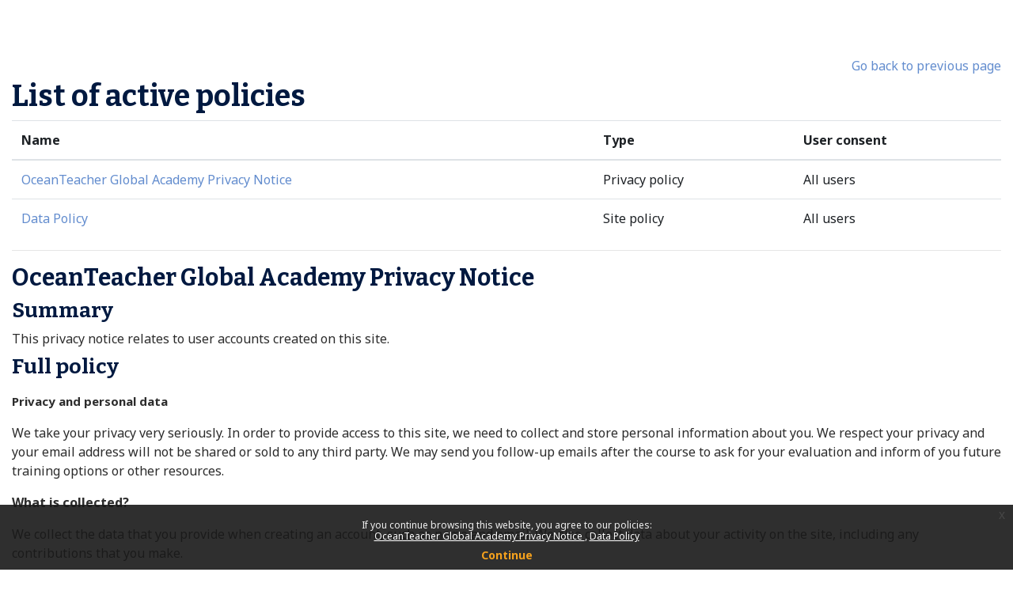

--- FILE ---
content_type: text/html; charset=utf-8
request_url: https://classroom.oceanteacher.org/admin/tool/policy/viewall.php?returnurl=https%3A%2F%2Fclassroom.oceanteacher.org%2Fmod%2Fforum%2Fdiscuss.php%3Fd%3D3544
body_size: 8076
content:
<!DOCTYPE html>

<html  dir="ltr" lang="en" xml:lang="en">
<head>
    <title>Policies and agreements | OceanTeacher Global Academy</title>
    <link rel="shortcut icon" href="https://classroom.oceanteacher.org/pluginfile.php/1/theme_uniplay/favicon/1768212984/favicon.ico" />
    <meta http-equiv="Content-Type" content="text/html; charset=utf-8" />
<meta name="keywords" content="moodle, Policies and agreements | OceanTeacher Global Academy" />
<link rel="stylesheet" type="text/css" href="https://classroom.oceanteacher.org/theme/yui_combo.php?rollup/3.18.1/yui-moodlesimple-min.css" /><script id="firstthemesheet" type="text/css">/** Required in order to fix style inclusion problems in IE with YUI **/</script><link rel="stylesheet" type="text/css" href="https://classroom.oceanteacher.org/theme/styles.php/uniplay/1768212984_1734347628/all" />
<script>
//<![CDATA[
var M = {}; M.yui = {};
M.pageloadstarttime = new Date();
M.cfg = {"wwwroot":"https:\/\/classroom.oceanteacher.org","apibase":"https:\/\/classroom.oceanteacher.org\/r.php\/api","homeurl":{},"sesskey":"y29PiPPufG","sessiontimeout":"7200","sessiontimeoutwarning":1200,"themerev":"1768212984","slasharguments":1,"theme":"uniplay","iconsystemmodule":"core\/icon_system_fontawesome","jsrev":"1768212984","admin":"admin","svgicons":true,"usertimezone":"Europe\/Brussels","language":"en","courseId":1,"courseContextId":2,"contextid":1,"contextInstanceId":0,"langrev":1769053623,"templaterev":"1768212984","siteId":1,"userId":0};var yui1ConfigFn = function(me) {if(/-skin|reset|fonts|grids|base/.test(me.name)){me.type='css';me.path=me.path.replace(/\.js/,'.css');me.path=me.path.replace(/\/yui2-skin/,'/assets/skins/sam/yui2-skin')}};
var yui2ConfigFn = function(me) {var parts=me.name.replace(/^moodle-/,'').split('-'),component=parts.shift(),module=parts[0],min='-min';if(/-(skin|core)$/.test(me.name)){parts.pop();me.type='css';min=''}
if(module){var filename=parts.join('-');me.path=component+'/'+module+'/'+filename+min+'.'+me.type}else{me.path=component+'/'+component+'.'+me.type}};
YUI_config = {"debug":false,"base":"https:\/\/classroom.oceanteacher.org\/lib\/yuilib\/3.18.1\/","comboBase":"https:\/\/classroom.oceanteacher.org\/theme\/yui_combo.php?","combine":true,"filter":null,"insertBefore":"firstthemesheet","groups":{"yui2":{"base":"https:\/\/classroom.oceanteacher.org\/lib\/yuilib\/2in3\/2.9.0\/build\/","comboBase":"https:\/\/classroom.oceanteacher.org\/theme\/yui_combo.php?","combine":true,"ext":false,"root":"2in3\/2.9.0\/build\/","patterns":{"yui2-":{"group":"yui2","configFn":yui1ConfigFn}}},"moodle":{"name":"moodle","base":"https:\/\/classroom.oceanteacher.org\/theme\/yui_combo.php?m\/1768212984\/","combine":true,"comboBase":"https:\/\/classroom.oceanteacher.org\/theme\/yui_combo.php?","ext":false,"root":"m\/1768212984\/","patterns":{"moodle-":{"group":"moodle","configFn":yui2ConfigFn}},"filter":null,"modules":{"moodle-core-actionmenu":{"requires":["base","event","node-event-simulate"]},"moodle-core-blocks":{"requires":["base","node","io","dom","dd","dd-scroll","moodle-core-dragdrop","moodle-core-notification"]},"moodle-core-chooserdialogue":{"requires":["base","panel","moodle-core-notification"]},"moodle-core-dragdrop":{"requires":["base","node","io","dom","dd","event-key","event-focus","moodle-core-notification"]},"moodle-core-event":{"requires":["event-custom"]},"moodle-core-handlebars":{"condition":{"trigger":"handlebars","when":"after"}},"moodle-core-lockscroll":{"requires":["plugin","base-build"]},"moodle-core-maintenancemodetimer":{"requires":["base","node"]},"moodle-core-notification":{"requires":["moodle-core-notification-dialogue","moodle-core-notification-alert","moodle-core-notification-confirm","moodle-core-notification-exception","moodle-core-notification-ajaxexception"]},"moodle-core-notification-dialogue":{"requires":["base","node","panel","escape","event-key","dd-plugin","moodle-core-widget-focusafterclose","moodle-core-lockscroll"]},"moodle-core-notification-alert":{"requires":["moodle-core-notification-dialogue"]},"moodle-core-notification-confirm":{"requires":["moodle-core-notification-dialogue"]},"moodle-core-notification-exception":{"requires":["moodle-core-notification-dialogue"]},"moodle-core-notification-ajaxexception":{"requires":["moodle-core-notification-dialogue"]},"moodle-core_availability-form":{"requires":["base","node","event","event-delegate","panel","moodle-core-notification-dialogue","json"]},"moodle-course-categoryexpander":{"requires":["node","event-key"]},"moodle-course-dragdrop":{"requires":["base","node","io","dom","dd","dd-scroll","moodle-core-dragdrop","moodle-core-notification","moodle-course-coursebase","moodle-course-util"]},"moodle-course-management":{"requires":["base","node","io-base","moodle-core-notification-exception","json-parse","dd-constrain","dd-proxy","dd-drop","dd-delegate","node-event-delegate"]},"moodle-course-util":{"requires":["node"],"use":["moodle-course-util-base"],"submodules":{"moodle-course-util-base":{},"moodle-course-util-section":{"requires":["node","moodle-course-util-base"]},"moodle-course-util-cm":{"requires":["node","moodle-course-util-base"]}}},"moodle-form-dateselector":{"requires":["base","node","overlay","calendar"]},"moodle-form-shortforms":{"requires":["node","base","selector-css3","moodle-core-event"]},"moodle-question-chooser":{"requires":["moodle-core-chooserdialogue"]},"moodle-question-searchform":{"requires":["base","node"]},"moodle-availability_completion-form":{"requires":["base","node","event","moodle-core_availability-form"]},"moodle-availability_date-form":{"requires":["base","node","event","io","moodle-core_availability-form"]},"moodle-availability_grade-form":{"requires":["base","node","event","moodle-core_availability-form"]},"moodle-availability_group-form":{"requires":["base","node","event","moodle-core_availability-form"]},"moodle-availability_grouping-form":{"requires":["base","node","event","moodle-core_availability-form"]},"moodle-availability_profile-form":{"requires":["base","node","event","moodle-core_availability-form"]},"moodle-mod_assign-history":{"requires":["node","transition"]},"moodle-mod_attendance-groupfilter":{"requires":["base","node"]},"moodle-mod_customcert-rearrange":{"requires":["dd-delegate","dd-drag"]},"moodle-mod_quiz-autosave":{"requires":["base","node","event","event-valuechange","node-event-delegate","io-form","datatype-date-format"]},"moodle-mod_quiz-dragdrop":{"requires":["base","node","io","dom","dd","dd-scroll","moodle-core-dragdrop","moodle-core-notification","moodle-mod_quiz-quizbase","moodle-mod_quiz-util-base","moodle-mod_quiz-util-page","moodle-mod_quiz-util-slot","moodle-course-util"]},"moodle-mod_quiz-modform":{"requires":["base","node","event"]},"moodle-mod_quiz-questionchooser":{"requires":["moodle-core-chooserdialogue","moodle-mod_quiz-util","querystring-parse"]},"moodle-mod_quiz-quizbase":{"requires":["base","node"]},"moodle-mod_quiz-toolboxes":{"requires":["base","node","event","event-key","io","moodle-mod_quiz-quizbase","moodle-mod_quiz-util-slot","moodle-core-notification-ajaxexception"]},"moodle-mod_quiz-util":{"requires":["node","moodle-core-actionmenu"],"use":["moodle-mod_quiz-util-base"],"submodules":{"moodle-mod_quiz-util-base":{},"moodle-mod_quiz-util-slot":{"requires":["node","moodle-mod_quiz-util-base"]},"moodle-mod_quiz-util-page":{"requires":["node","moodle-mod_quiz-util-base"]}}},"moodle-message_airnotifier-toolboxes":{"requires":["base","node","io"]},"moodle-editor_atto-editor":{"requires":["node","transition","io","overlay","escape","event","event-simulate","event-custom","node-event-html5","node-event-simulate","yui-throttle","moodle-core-notification-dialogue","moodle-editor_atto-rangy","handlebars","timers","querystring-stringify"]},"moodle-editor_atto-plugin":{"requires":["node","base","escape","event","event-outside","handlebars","event-custom","timers","moodle-editor_atto-menu"]},"moodle-editor_atto-menu":{"requires":["moodle-core-notification-dialogue","node","event","event-custom"]},"moodle-editor_atto-rangy":{"requires":[]},"moodle-report_eventlist-eventfilter":{"requires":["base","event","node","node-event-delegate","datatable","autocomplete","autocomplete-filters"]},"moodle-report_loglive-fetchlogs":{"requires":["base","event","node","io","node-event-delegate"]},"moodle-gradereport_history-userselector":{"requires":["escape","event-delegate","event-key","handlebars","io-base","json-parse","moodle-core-notification-dialogue"]},"moodle-qbank_editquestion-chooser":{"requires":["moodle-core-chooserdialogue"]},"moodle-tool_lp-dragdrop-reorder":{"requires":["moodle-core-dragdrop"]},"moodle-assignfeedback_editpdf-editor":{"requires":["base","event","node","io","graphics","json","event-move","event-resize","transition","querystring-stringify-simple","moodle-core-notification-dialog","moodle-core-notification-alert","moodle-core-notification-warning","moodle-core-notification-exception","moodle-core-notification-ajaxexception"]},"moodle-atto_accessibilitychecker-button":{"requires":["color-base","moodle-editor_atto-plugin"]},"moodle-atto_accessibilityhelper-button":{"requires":["moodle-editor_atto-plugin"]},"moodle-atto_align-button":{"requires":["moodle-editor_atto-plugin"]},"moodle-atto_bold-button":{"requires":["moodle-editor_atto-plugin"]},"moodle-atto_charmap-button":{"requires":["moodle-editor_atto-plugin"]},"moodle-atto_clear-button":{"requires":["moodle-editor_atto-plugin"]},"moodle-atto_collapse-button":{"requires":["moodle-editor_atto-plugin"]},"moodle-atto_emojipicker-button":{"requires":["moodle-editor_atto-plugin"]},"moodle-atto_emoticon-button":{"requires":["moodle-editor_atto-plugin"]},"moodle-atto_equation-button":{"requires":["moodle-editor_atto-plugin","moodle-core-event","io","event-valuechange","tabview","array-extras"]},"moodle-atto_h5p-button":{"requires":["moodle-editor_atto-plugin"]},"moodle-atto_html-beautify":{},"moodle-atto_html-button":{"requires":["promise","moodle-editor_atto-plugin","moodle-atto_html-beautify","moodle-atto_html-codemirror","event-valuechange"]},"moodle-atto_html-codemirror":{"requires":["moodle-atto_html-codemirror-skin"]},"moodle-atto_image-button":{"requires":["moodle-editor_atto-plugin"]},"moodle-atto_indent-button":{"requires":["moodle-editor_atto-plugin"]},"moodle-atto_italic-button":{"requires":["moodle-editor_atto-plugin"]},"moodle-atto_link-button":{"requires":["moodle-editor_atto-plugin"]},"moodle-atto_managefiles-button":{"requires":["moodle-editor_atto-plugin"]},"moodle-atto_managefiles-usedfiles":{"requires":["node","escape"]},"moodle-atto_media-button":{"requires":["moodle-editor_atto-plugin","moodle-form-shortforms"]},"moodle-atto_noautolink-button":{"requires":["moodle-editor_atto-plugin"]},"moodle-atto_orderedlist-button":{"requires":["moodle-editor_atto-plugin"]},"moodle-atto_recordrtc-button":{"requires":["moodle-editor_atto-plugin","moodle-atto_recordrtc-recording"]},"moodle-atto_recordrtc-recording":{"requires":["moodle-atto_recordrtc-button"]},"moodle-atto_rtl-button":{"requires":["moodle-editor_atto-plugin"]},"moodle-atto_strike-button":{"requires":["moodle-editor_atto-plugin"]},"moodle-atto_subscript-button":{"requires":["moodle-editor_atto-plugin"]},"moodle-atto_superscript-button":{"requires":["moodle-editor_atto-plugin"]},"moodle-atto_table-button":{"requires":["moodle-editor_atto-plugin","moodle-editor_atto-menu","event","event-valuechange"]},"moodle-atto_title-button":{"requires":["moodle-editor_atto-plugin"]},"moodle-atto_underline-button":{"requires":["moodle-editor_atto-plugin"]},"moodle-atto_undo-button":{"requires":["moodle-editor_atto-plugin"]},"moodle-atto_unorderedlist-button":{"requires":["moodle-editor_atto-plugin"]},"moodle-atto_videotime-button":{"requires":["moodle-editor_atto-plugin"]}}},"gallery":{"name":"gallery","base":"https:\/\/classroom.oceanteacher.org\/lib\/yuilib\/gallery\/","combine":true,"comboBase":"https:\/\/classroom.oceanteacher.org\/theme\/yui_combo.php?","ext":false,"root":"gallery\/1768212984\/","patterns":{"gallery-":{"group":"gallery"}}}},"modules":{"core_filepicker":{"name":"core_filepicker","fullpath":"https:\/\/classroom.oceanteacher.org\/lib\/javascript.php\/1768212984\/repository\/filepicker.js","requires":["base","node","node-event-simulate","json","async-queue","io-base","io-upload-iframe","io-form","yui2-treeview","panel","cookie","datatable","datatable-sort","resize-plugin","dd-plugin","escape","moodle-core_filepicker","moodle-core-notification-dialogue"]},"core_comment":{"name":"core_comment","fullpath":"https:\/\/classroom.oceanteacher.org\/lib\/javascript.php\/1768212984\/comment\/comment.js","requires":["base","io-base","node","json","yui2-animation","overlay","escape"]}},"logInclude":[],"logExclude":[],"logLevel":null};
M.yui.loader = {modules: {}};

//]]>
</script>

<!-- Global site tag (gtag.js) - Google Analytics -->
<script async src="https://www.googletagmanager.com/gtag/js?id=G-6BS8WLKWTG"></script>
<script>
  window.dataLayer = window.dataLayer || [];
  function gtag(){dataLayer.push(arguments);}
  gtag('js', new Date());

  gtag('config', 'G-6BS8WLKWTG');
</script>
        <meta property="og:title" content="OceanTeacher Global Academy">
        <meta property="og:image" content="https://classroom.oceanteacher.org/pluginfile.php/1/core_admin/logo/0x200/1768212984/combined%20ocean%20teacher%20logo3.png"/>
        <meta property="og:image:width" content="1200"/>
        <meta property="og:image:height" content="630"/>
        <meta name="twitter:card" content="summary_large_image"/>
        
        <meta name="twitter:title" content="OceanTeacher Global Academy"/>
        <meta name="twitter:image" content="https://classroom.oceanteacher.org/pluginfile.php/1/core_admin/logo/0x200/1768212984/combined%20ocean%20teacher%20logo3.png"/>
        <meta property="twitter:image:width" content="1200"/>
        <meta property="twitter:image:height" content="630"/><link rel="preconnect" href="https://fonts.googleapis.com">
                   <link rel="preconnect" href="https://fonts.gstatic.com" crossorigin><link href="https://fonts.googleapis.com/css2?family=Noto Sans:wght@300;400;500;700&family=Bitter:wght@400;500;700;800&display=swap" rel="stylesheet">
    <meta name="viewport" content="width=device-width, initial-scale=1.0">
</head>
<body  id="page-admin-tool-policy-viewall" class="format-site admin path-admin path-admin-tool path-admin-tool-policy chrome dir-ltr lang-en yui-skin-sam yui3-skin-sam classroom-oceanteacher-org pagelayout-popup course-1 context-1 notloggedin theme ">
<div class="toast-wrapper mx-auto py-0 fixed-top" role="status" aria-live="polite"></div>

<div id="page-wrapper" class="d-print-block">

    <div>
    <a class="sr-only sr-only-focusable" href="#maincontent">Skip to main content</a>
</div><script src="https://classroom.oceanteacher.org/lib/javascript.php/1768212984/lib/polyfills/polyfill.js"></script>
<script src="https://classroom.oceanteacher.org/theme/yui_combo.php?rollup/3.18.1/yui-moodlesimple-min.js"></script><script src="https://classroom.oceanteacher.org/lib/javascript.php/1768212984/lib/javascript-static.js"></script>
<script>
//<![CDATA[
document.body.className += ' jsenabled';
//]]>
</script>

<div class="eupopup eupopup-container eupopup-container-block eupopup-container-bottom eupopup-block eupopup-style-compact" role="dialog" aria-label="Policies">
    </div>
    <div class="eupopup-markup d-none">
        <div class="eupopup-head"></div>
        <div class="eupopup-body">
            If you continue browsing this website, you agree to our policies:
            <ul>
                    <li>
                        <a href="https://classroom.oceanteacher.org/admin/tool/policy/view.php?versionid=4&amp;returnurl=https%3A%2F%2Fclassroom.oceanteacher.org%2Fadmin%2Ftool%2Fpolicy%2Fviewall.php" data-action="view-guest" data-versionid="4" data-behalfid="1">
                            OceanTeacher Global Academy Privacy Notice
                        </a>
                    </li>
                    <li>
                        <a href="https://classroom.oceanteacher.org/admin/tool/policy/view.php?versionid=8&amp;returnurl=https%3A%2F%2Fclassroom.oceanteacher.org%2Fadmin%2Ftool%2Fpolicy%2Fviewall.php" data-action="view-guest" data-versionid="8" data-behalfid="1">
                            Data Policy
                        </a>
                    </li>
            </ul>
        </div>
        <div class="eupopup-buttons">
            <a href="#" class="eupopup-button eupopup-button_1">Continue</a>
        </div>
        <div class="clearfix"></div>
        <a href="#" class="eupopup-closebutton">x</a>
    </div>

    <div id="page" class="container-fluid d-print-block">
        <div id="page-content" class="row pb-3 d-print-block">
            <div id="region-main-box" class="col-12">
                <div id="region-main">
                    <span class="notifications" id="user-notifications"></span>
                    <div role="main"><span id="maincontent"></span><div class="text-end mb-1">
    <a href="https://classroom.oceanteacher.org/mod/forum/discuss.php?d=3544">Go back to previous page</a>
</div>

<a id="top"></a>
<div id="policies_index">
<h1>List of active policies</h1>
<table class="table">
    <thead>
    <tr>
        <th scope="col">Name</th>
        <th scope="col">Type</th>
        <th scope="col">User consent</th>
    </tr>
    </thead>
    <tbody>
        <tr>
            <td><a href="#policy-4">OceanTeacher Global Academy Privacy Notice</a></td>
            <td>Privacy policy</td>
            <td>All users</td>
        </tr>
        <tr>
            <td><a href="#policy-8">Data Policy</a></td>
            <td>Site policy</td>
            <td>All users</td>
        </tr>
    </tbody>
</table>
</div>


        <hr>
    <div class="policy_version mb-3">
        <div class="clearfix mt-2">
            <h2><a id="policy-4">OceanTeacher Global Academy Privacy Notice</a></h2>
        </div>
        <div class="policy_document_summary clearfix mb-1">
            <h3>Summary</h3>
            This privacy notice relates to user accounts created on this site.
        </div>
        <div class="policy_document_content mt-2">
            <h3>Full policy</h3>
            <p dir="ltr" style="text-align:left;"></p><p><strong style="font-size:0.9375rem;">Privacy and personal data</strong><br /></p><p>We take your privacy very seriously. In order to provide access to this site, we need to collect and store personal information about you. We respect your privacy and your email address will not be shared or sold to any third party. We may send you follow-up emails after the course to ask for your evaluation and inform of you future training options or other resources. </p><p><strong>What is collected?</strong></p><p>We collect the data that you provide when creating an account, such as name and email. We also collect data about your activity on the site, including any contributions that you make.</p><p><strong>How is this information used?</strong></p><p>This information is only used to provide access to the online courses on this site.</p><p><strong>How long is my data stored?</strong></p><p>Your personal data is stored as long as your account is active on this site.</p><p>Select <strong>NEXT</strong> to go to the Consent page<br /></p><br />
        </div>
        <div class="float-end">
            <a href="#top">
                Back to top
                <i class="icon text-primary fa fa-caret-up" title="Back to top" ></i>
            </a>
        </div>
    </div>

        <hr>
    <div class="policy_version mb-3">
        <div class="clearfix mt-2">
            <h2><a id="policy-8">Data Policy</a></h2>
        </div>
        <div class="policy_document_summary clearfix mb-1">
            <h3>Summary</h3>
            <p dir="ltr" style="text-align:left;">Data policy<br /></p>
        </div>
        <div class="policy_document_content mt-2">
            <h3>Full policy</h3>
            <p dir="ltr" style="text-align:left;"><i><span lang="en-us" xml:lang="en-us">OTGA handles mostly data and information from participation in capacity development activities, specifically, training courses and associated learning activities. Currently, all data and information from participants, facilitators, and experts are archived in IODE <a href="https://oceanexpert.org/" target="_blank" rel="noreferrer noopener">OceanExpert </a>database, linked to OTGA e-Learning platform (Moodle) alumni system. The full database is only accessed by OTGA secretariat and IODE IT support, and personal information is not openly available. The database is used to report on course performance and impact. Information on completion of training courses and profiles is open to anyone through OceanExpert. This data is digitalized, and quality-controlled, and is complies with IOC Data Policy and Terms of Use (2023). OTGA documentation and metadata can be accessed upon request (e.g., OTGA Course Management Guidelines, assessment forms, etc).</span></i></p><p dir="ltr" style="text-align:left;"><i><span lang="en-us" xml:lang="en-us">Dated: October 2024.<br /></span></i></p>
        </div>
        <div class="float-end">
            <a href="#top">
                Back to top
                <i class="icon text-primary fa fa-caret-up" title="Back to top" ></i>
            </a>
        </div>
    </div></div>
                    
                    
                </div>
            </div>
        </div>
    </div>

    

</div>

<script>
(function(){
  const runOnce = () => {
    const params = new URLSearchParams(location.search);
    const current = params.get('chapterid');
    if (!current) return false; // no chapterid in URL

    const toc = document.querySelector('.book_toc');
    if (!toc) return false; // wait for TOC

    const anchors = Array.from(toc.querySelectorAll('a[href*="chapterid="]'));
    const activeStrong = toc.querySelector('strong');

    // Determine whether the current chapter is the last in the TOC by DOM order
    let isLast = false;

    if (activeStrong) {
      // If any anchor appears AFTER the <strong> in the DOM, then active is not last.
      const anyAfter = anchors.some(a => !!(activeStrong.compareDocumentPosition(a) & Node.DOCUMENT_POSITION_FOLLOWING));
      isLast = !anyAfter;
    } else {
      // No <strong> (active chapter is an <a>). Find that anchor and check if anything follows it.
      const curAnchor = anchors.find(a => a.href.includes('chapterid=' + current));
      if (curAnchor) {
        const anyAfter = anchors.some(a => !!(curAnchor.compareDocumentPosition(a) & Node.DOCUMENT_POSITION_FOLLOWING));
        isLast = !anyAfter;
      } else {
        // Fallback: if we can't locate the current anchor, assume last if there are no anchors after the last anchor
        isLast = anchors.length === 0 ? false : anchors[anchors.length - 1].href.includes('chapterid=' + current);
      }
    }

    const nextLink = document.getElementById('next-activity-link');

    if (nextLink) {
      if (isLast) {
        // show the link (remove inline hiding if present)
        nextLink.style.display = '';
        nextLink.removeAttribute('hidden');
      } else {
        // hide on all non-last chapters
        nextLink.style.display = 'none';
      }
    }
    return true;
  };

  // Try immediately, otherwise observe DOM until TOC & link appear (or until timeout)
  if (!runOnce()) {
    const mo = new MutationObserver((_, obs) => {
      if (runOnce()) obs.disconnect();
    });
    mo.observe(document.body, { childList: true, subtree: true });
    // safety: stop observing after 10s
    setTimeout(() => mo.disconnect(), 10000);
  }
})();
</script>
<script>
//<![CDATA[
var require = {
    baseUrl : 'https://classroom.oceanteacher.org/lib/requirejs.php/1768212984/',
    // We only support AMD modules with an explicit define() statement.
    enforceDefine: true,
    skipDataMain: true,
    waitSeconds : 0,

    paths: {
        jquery: 'https://classroom.oceanteacher.org/lib/javascript.php/1768212984/lib/jquery/jquery-3.7.1.min',
        jqueryui: 'https://classroom.oceanteacher.org/lib/javascript.php/1768212984/lib/jquery/ui-1.13.2/jquery-ui.min',
        jqueryprivate: 'https://classroom.oceanteacher.org/lib/javascript.php/1768212984/lib/requirejs/jquery-private'
    },

    // Custom jquery config map.
    map: {
      // '*' means all modules will get 'jqueryprivate'
      // for their 'jquery' dependency.
      '*': { jquery: 'jqueryprivate' },

      // 'jquery-private' wants the real jQuery module
      // though. If this line was not here, there would
      // be an unresolvable cyclic dependency.
      jqueryprivate: { jquery: 'jquery' }
    }
};

//]]>
</script>
<script src="https://classroom.oceanteacher.org/lib/javascript.php/1768212984/lib/requirejs/require.min.js"></script>
<script>
//<![CDATA[
M.util.js_pending("core/first");
require(['core/first'], function() {
require(['core/prefetch'])
;
require(["media_videojs/loader"], function(loader) {
    loader.setUp('en');
});;
M.util.js_pending('filter_glossary/autolinker'); require(['filter_glossary/autolinker'], function(amd) {amd.init(); M.util.js_complete('filter_glossary/autolinker');});;
M.util.js_pending('filter_mathjaxloader/loader'); require(['filter_mathjaxloader/loader'], function(amd) {amd.configure({"mathjaxconfig":"\nMathJax.Hub.Config({\n    config: [\"Accessible.js\", \"Safe.js\"],\n    errorSettings: { message: [\"!\"] },\n    skipStartupTypeset: true,\n    messageStyle: \"none\"\n});\n","lang":"en"}); M.util.js_complete('filter_mathjaxloader/loader');});;

        require(['jquery', 'tool_policy/jquery-eu-cookie-law-popup', 'tool_policy/policyactions'], function($, Popup, ActionsMod) {
            // Initialise the guest popup.
            $(document).ready(function() {
                // Initialize popup.
                $(document.body).addClass('eupopup');
                if ($(".eupopup").length > 0) {
                    $(document).euCookieLawPopup().init();
                }

                // Initialise the JS for the modal window which displays the policy versions.
                ActionsMod.init('[data-action="view-guest"]');
            });
        });
    ;

M.util.js_pending('theme_boost/loader');
require(['theme_boost/loader'], function() {
    M.util.js_complete('theme_boost/loader');
});
;
M.util.js_pending('core/notification'); require(['core/notification'], function(amd) {amd.init(1, []); M.util.js_complete('core/notification');});;
M.util.js_pending('core/log'); require(['core/log'], function(amd) {amd.setConfig({"level":"warn"}); M.util.js_complete('core/log');});;
M.util.js_pending('core/page_global'); require(['core/page_global'], function(amd) {amd.init(); M.util.js_complete('core/page_global');});;
M.util.js_pending('core/utility'); require(['core/utility'], function(amd) {M.util.js_complete('core/utility');});;
M.util.js_pending('core/storage_validation'); require(['core/storage_validation'], function(amd) {amd.init(null); M.util.js_complete('core/storage_validation');});
    M.util.js_complete("core/first");
});
//]]>
</script>
<script src="https://cdn.jsdelivr.net/npm/mathjax@2.7.9/MathJax.js?delayStartupUntil=configured"></script>
<script>
//<![CDATA[
M.str = {"moodle":{"lastmodified":"Last modified","name":"Name","error":"Error","info":"Information","yes":"Yes","no":"No","cancel":"Cancel","confirm":"Confirm","areyousure":"Are you sure?","closebuttontitle":"Close","unknownerror":"Unknown error","file":"File","url":"URL","collapseall":"Collapse all","expandall":"Expand all"},"repository":{"type":"Type","size":"Size","invalidjson":"Invalid JSON string","nofilesattached":"No files attached","filepicker":"File picker","logout":"Logout","nofilesavailable":"No files available","norepositoriesavailable":"Sorry, none of your current repositories can return files in the required format.","fileexistsdialogheader":"File exists","fileexistsdialog_editor":"A file with that name has already been attached to the text you are editing.","fileexistsdialog_filemanager":"A file with that name has already been attached","renameto":"Rename to \"{$a}\"","referencesexist":"There are {$a} links to this file","select":"Select"},"admin":{"confirmdeletecomments":"Are you sure you want to delete the selected comment(s)?","confirmation":"Confirmation"},"debug":{"debuginfo":"Debug info","line":"Line","stacktrace":"Stack trace"},"langconfig":{"labelsep":": "}};
//]]>
</script>
<script>
//<![CDATA[
(function() {M.util.help_popups.setup(Y);
 M.util.js_pending('random6977259bc35a22'); Y.on('domready', function() { M.util.js_complete("init");  M.util.js_complete('random6977259bc35a22'); });
})();
//]]>
</script>


</body></html>